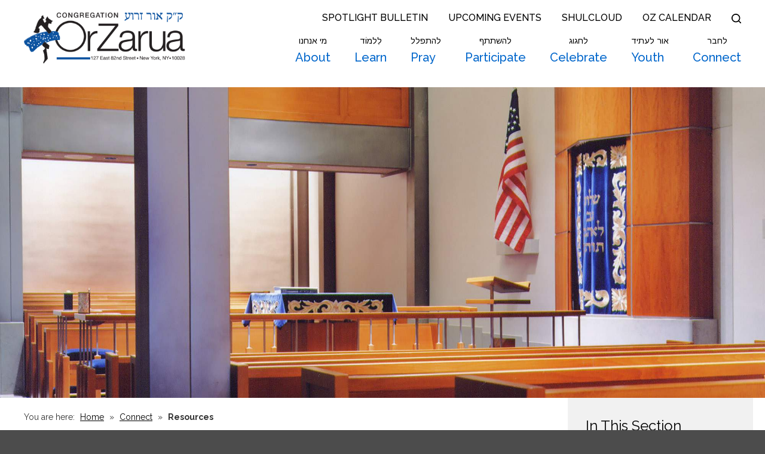

--- FILE ---
content_type: text/html; charset=UTF-8
request_url: https://www.orzarua.org/connect/resources/
body_size: 13931
content:
<!DOCTYPE html>
<!--[if IEMobile 7 ]> <html dir="ltr" lang="en" prefix="og: https://ogp.me/ns#"class="no-js iem7"> <![endif]-->
<!--[if lt IE 7 ]> <html dir="ltr" lang="en" prefix="og: https://ogp.me/ns#" class="no-js ie6"> <![endif]-->
<!--[if IE 7 ]>    <html dir="ltr" lang="en" prefix="og: https://ogp.me/ns#" class="no-js ie7"> <![endif]-->
<!--[if IE 8 ]>    <html dir="ltr" lang="en" prefix="og: https://ogp.me/ns#" class="no-js ie8"> <![endif]-->
<!--[if (gte IE 9)|(gt IEMobile 7)|!(IEMobile)|!(IE)]><!--><html dir="ltr" lang="en" prefix="og: https://ogp.me/ns#" class="no-js"><!--<![endif]--><head>

    <meta charset="utf-8">
    <title>Resources | Congregation Or Zarua - Upper East Side Conservative Synagogue</title>
    <meta name="viewport" content="width=device-width, initial-scale=1.0">
    <meta name="description" content="">
    <meta name="author" content="">

	<!-- Open graph tags -->
        <meta property="og:title" content="Resources" />
	<meta property="og:description" content="" />
    <meta property="og:url" content="https://www.orzarua.org/connect/resources/" />
    <meta property="og:image:url" content="" />
    <meta property="og:image:type" content="image/jpeg" />
	<meta property="og:image:width" content="1500" />
	<meta property="og:image:height" content="788" />
    
	<!-- CSS -->
    <link type="text/css" href="https://www.orzarua.org/wp-content/themes/orzarua/css/bootstrap.min.css" rel="stylesheet">
    <link type="text/css" href="https://www.orzarua.org/wp-content/themes/orzarua/style.css" rel="stylesheet" media="screen">
    <link type="text/css" href="https://www.orzarua.org/wp-content/themes/orzarua/navigation.css" rel="stylesheet" media="screen">

		
    <!-- HTML5 shim, for IE6-8 support of HTML5 elements -->
    <!--[if lt IE 9]><script src="http://html5shim.googlecode.com/svn/trunk/html5.js"></script><![endif]-->

    <!-- Favicon and touch icons -->
    <link rel="apple-touch-icon-precomposed" sizes="144x144" href="https://www.orzarua.org/wp-content/themes/orzarua/icons/apple-touch-icon-144-precomposed.png">
    <link rel="apple-touch-icon-precomposed" sizes="114x114" href="https://www.orzarua.org/wp-content/themes/orzarua/icons/apple-touch-icon-114-precomposed.png">
	<link rel="apple-touch-icon-precomposed" sizes="72x72" href="https://www.orzarua.org/wp-content/themes/orzarua/icons/apple-touch-icon-72-precomposed.png">
	<link rel="apple-touch-icon-precomposed" href="https://www.orzarua.org/wp-content/themes/orzarua/icons/apple-touch-icon-57-precomposed.png">
	<link rel="shortcut icon" href="https://www.orzarua.org/wp-content/themes/orzarua/icons/favicon.png">
    
    <!-- Google Fonts -->
	<link rel="preconnect" href="https://fonts.googleapis.com">
	<link rel="preconnect" href="https://fonts.gstatic.com" crossorigin>
	<link href="https://fonts.googleapis.com/css2?family=Arimo:ital,wght@0,400..700;1,400..700&family=Noto+Serif:ital,wght@0,100..900;1,100..900&family=Raleway:ital,wght@0,100..900;1,100..900&display=swap" rel="stylesheet">
    
    <!-- Global site tag (gtag.js) - Google Analytics -->
    <script async src="https://www.googletagmanager.com/gtag/js?id=G-XYB135S98R"></script>
    <script>
      window.dataLayer = window.dataLayer || [];
      function gtag(){dataLayer.push(arguments);}
      gtag('js', new Date());

      gtag('config', 'G-XYB135S98R');
    </script>
    
    <!-- Feeds -->
    <link rel="pingback" href="https://www.orzarua.org/xmlrpc.php" />
    <link rel="alternate" type="application/rss+xml" title="Congregation Or Zarua" href="https://www.orzarua.org/feed/" />
    <link rel="alternate" type="application/atom+xml" title="Congregation Or Zarua" href="https://www.orzarua.org/feed/atom/" />

	<!-- Wordpress head functions -->    
        
		<!-- All in One SEO 4.9.3 - aioseo.com -->
	<meta name="robots" content="max-image-preview:large" />
	<link rel="canonical" href="https://www.orzarua.org/connect/resources/" />
	<meta name="generator" content="All in One SEO (AIOSEO) 4.9.3" />
		<meta property="og:locale" content="en_US" />
		<meta property="og:site_name" content="Congregation Or Zarua | Learn, Pray, Participate, Connect" />
		<meta property="og:type" content="article" />
		<meta property="og:title" content="Resources | Congregation Or Zarua - Upper East Side Conservative Synagogue" />
		<meta property="og:url" content="https://www.orzarua.org/connect/resources/" />
		<meta property="article:published_time" content="2018-05-18T01:56:53+00:00" />
		<meta property="article:modified_time" content="2018-07-23T20:29:22+00:00" />
		<meta name="twitter:card" content="summary" />
		<meta name="twitter:title" content="Resources | Congregation Or Zarua - Upper East Side Conservative Synagogue" />
		<script type="application/ld+json" class="aioseo-schema">
			{"@context":"https:\/\/schema.org","@graph":[{"@type":"BreadcrumbList","@id":"https:\/\/www.orzarua.org\/connect\/resources\/#breadcrumblist","itemListElement":[{"@type":"ListItem","@id":"https:\/\/www.orzarua.org#listItem","position":1,"name":"Home","item":"https:\/\/www.orzarua.org","nextItem":{"@type":"ListItem","@id":"https:\/\/www.orzarua.org\/connect\/#listItem","name":"Connect"}},{"@type":"ListItem","@id":"https:\/\/www.orzarua.org\/connect\/#listItem","position":2,"name":"Connect","item":"https:\/\/www.orzarua.org\/connect\/","nextItem":{"@type":"ListItem","@id":"https:\/\/www.orzarua.org\/connect\/resources\/#listItem","name":"Resources"},"previousItem":{"@type":"ListItem","@id":"https:\/\/www.orzarua.org#listItem","name":"Home"}},{"@type":"ListItem","@id":"https:\/\/www.orzarua.org\/connect\/resources\/#listItem","position":3,"name":"Resources","previousItem":{"@type":"ListItem","@id":"https:\/\/www.orzarua.org\/connect\/#listItem","name":"Connect"}}]},{"@type":"Organization","@id":"https:\/\/www.orzarua.org\/#organization","name":"Congregation Or Zarua","description":"Learn, Pray, Participate, Connect","url":"https:\/\/www.orzarua.org\/"},{"@type":"WebPage","@id":"https:\/\/www.orzarua.org\/connect\/resources\/#webpage","url":"https:\/\/www.orzarua.org\/connect\/resources\/","name":"Resources | Congregation Or Zarua - Upper East Side Conservative Synagogue","inLanguage":"en","isPartOf":{"@id":"https:\/\/www.orzarua.org\/#website"},"breadcrumb":{"@id":"https:\/\/www.orzarua.org\/connect\/resources\/#breadcrumblist"},"datePublished":"2018-05-18T01:56:53-04:00","dateModified":"2018-07-23T20:29:22-04:00"},{"@type":"WebSite","@id":"https:\/\/www.orzarua.org\/#website","url":"https:\/\/www.orzarua.org\/","name":"Congregation Or Zarua","description":"Learn, Pray, Participate, Connect","inLanguage":"en","publisher":{"@id":"https:\/\/www.orzarua.org\/#organization"}}]}
		</script>
		<!-- All in One SEO -->

<link rel="alternate" title="oEmbed (JSON)" type="application/json+oembed" href="https://www.orzarua.org/wp-json/oembed/1.0/embed?url=https%3A%2F%2Fwww.orzarua.org%2Fconnect%2Fresources%2F" />
<link rel="alternate" title="oEmbed (XML)" type="text/xml+oembed" href="https://www.orzarua.org/wp-json/oembed/1.0/embed?url=https%3A%2F%2Fwww.orzarua.org%2Fconnect%2Fresources%2F&#038;format=xml" />
<style id='wp-img-auto-sizes-contain-inline-css' type='text/css'>
img:is([sizes=auto i],[sizes^="auto," i]){contain-intrinsic-size:3000px 1500px}
/*# sourceURL=wp-img-auto-sizes-contain-inline-css */
</style>
<style id='wp-emoji-styles-inline-css' type='text/css'>

	img.wp-smiley, img.emoji {
		display: inline !important;
		border: none !important;
		box-shadow: none !important;
		height: 1em !important;
		width: 1em !important;
		margin: 0 0.07em !important;
		vertical-align: -0.1em !important;
		background: none !important;
		padding: 0 !important;
	}
/*# sourceURL=wp-emoji-styles-inline-css */
</style>
<link rel='stylesheet' id='wp-block-library-css' href='https://www.orzarua.org/wp-includes/css/dist/block-library/style.min.css?ver=6.9' type='text/css' media='all' />
<link rel='stylesheet' id='swiper-css-css' href='https://www.orzarua.org/wp-content/plugins/instagram-widget-by-wpzoom/dist/styles/library/swiper.css?ver=7.4.1' type='text/css' media='all' />
<link rel='stylesheet' id='dashicons-css' href='https://www.orzarua.org/wp-includes/css/dashicons.min.css?ver=6.9' type='text/css' media='all' />
<link rel='stylesheet' id='magnific-popup-css' href='https://www.orzarua.org/wp-content/plugins/instagram-widget-by-wpzoom/dist/styles/library/magnific-popup.css?ver=2.3.2' type='text/css' media='all' />
<link rel='stylesheet' id='wpz-insta_block-frontend-style-css' href='https://www.orzarua.org/wp-content/plugins/instagram-widget-by-wpzoom/dist/styles/frontend/index.css?ver=css-4b331c57b581' type='text/css' media='all' />
<style id='classic-theme-styles-inline-css' type='text/css'>
/*! This file is auto-generated */
.wp-block-button__link{color:#fff;background-color:#32373c;border-radius:9999px;box-shadow:none;text-decoration:none;padding:calc(.667em + 2px) calc(1.333em + 2px);font-size:1.125em}.wp-block-file__button{background:#32373c;color:#fff;text-decoration:none}
/*# sourceURL=/wp-includes/css/classic-themes.min.css */
</style>
<link rel='stylesheet' id='aioseo/css/src/vue/standalone/blocks/table-of-contents/global.scss-css' href='https://www.orzarua.org/wp-content/plugins/all-in-one-seo-pack/dist/Lite/assets/css/table-of-contents/global.e90f6d47.css?ver=4.9.3' type='text/css' media='all' />
<style id='global-styles-inline-css' type='text/css'>
:root{--wp--preset--aspect-ratio--square: 1;--wp--preset--aspect-ratio--4-3: 4/3;--wp--preset--aspect-ratio--3-4: 3/4;--wp--preset--aspect-ratio--3-2: 3/2;--wp--preset--aspect-ratio--2-3: 2/3;--wp--preset--aspect-ratio--16-9: 16/9;--wp--preset--aspect-ratio--9-16: 9/16;--wp--preset--color--black: #000000;--wp--preset--color--cyan-bluish-gray: #abb8c3;--wp--preset--color--white: #ffffff;--wp--preset--color--pale-pink: #f78da7;--wp--preset--color--vivid-red: #cf2e2e;--wp--preset--color--luminous-vivid-orange: #ff6900;--wp--preset--color--luminous-vivid-amber: #fcb900;--wp--preset--color--light-green-cyan: #7bdcb5;--wp--preset--color--vivid-green-cyan: #00d084;--wp--preset--color--pale-cyan-blue: #8ed1fc;--wp--preset--color--vivid-cyan-blue: #0693e3;--wp--preset--color--vivid-purple: #9b51e0;--wp--preset--gradient--vivid-cyan-blue-to-vivid-purple: linear-gradient(135deg,rgb(6,147,227) 0%,rgb(155,81,224) 100%);--wp--preset--gradient--light-green-cyan-to-vivid-green-cyan: linear-gradient(135deg,rgb(122,220,180) 0%,rgb(0,208,130) 100%);--wp--preset--gradient--luminous-vivid-amber-to-luminous-vivid-orange: linear-gradient(135deg,rgb(252,185,0) 0%,rgb(255,105,0) 100%);--wp--preset--gradient--luminous-vivid-orange-to-vivid-red: linear-gradient(135deg,rgb(255,105,0) 0%,rgb(207,46,46) 100%);--wp--preset--gradient--very-light-gray-to-cyan-bluish-gray: linear-gradient(135deg,rgb(238,238,238) 0%,rgb(169,184,195) 100%);--wp--preset--gradient--cool-to-warm-spectrum: linear-gradient(135deg,rgb(74,234,220) 0%,rgb(151,120,209) 20%,rgb(207,42,186) 40%,rgb(238,44,130) 60%,rgb(251,105,98) 80%,rgb(254,248,76) 100%);--wp--preset--gradient--blush-light-purple: linear-gradient(135deg,rgb(255,206,236) 0%,rgb(152,150,240) 100%);--wp--preset--gradient--blush-bordeaux: linear-gradient(135deg,rgb(254,205,165) 0%,rgb(254,45,45) 50%,rgb(107,0,62) 100%);--wp--preset--gradient--luminous-dusk: linear-gradient(135deg,rgb(255,203,112) 0%,rgb(199,81,192) 50%,rgb(65,88,208) 100%);--wp--preset--gradient--pale-ocean: linear-gradient(135deg,rgb(255,245,203) 0%,rgb(182,227,212) 50%,rgb(51,167,181) 100%);--wp--preset--gradient--electric-grass: linear-gradient(135deg,rgb(202,248,128) 0%,rgb(113,206,126) 100%);--wp--preset--gradient--midnight: linear-gradient(135deg,rgb(2,3,129) 0%,rgb(40,116,252) 100%);--wp--preset--font-size--small: 13px;--wp--preset--font-size--medium: 20px;--wp--preset--font-size--large: 36px;--wp--preset--font-size--x-large: 42px;--wp--preset--spacing--20: 0.44rem;--wp--preset--spacing--30: 0.67rem;--wp--preset--spacing--40: 1rem;--wp--preset--spacing--50: 1.5rem;--wp--preset--spacing--60: 2.25rem;--wp--preset--spacing--70: 3.38rem;--wp--preset--spacing--80: 5.06rem;--wp--preset--shadow--natural: 6px 6px 9px rgba(0, 0, 0, 0.2);--wp--preset--shadow--deep: 12px 12px 50px rgba(0, 0, 0, 0.4);--wp--preset--shadow--sharp: 6px 6px 0px rgba(0, 0, 0, 0.2);--wp--preset--shadow--outlined: 6px 6px 0px -3px rgb(255, 255, 255), 6px 6px rgb(0, 0, 0);--wp--preset--shadow--crisp: 6px 6px 0px rgb(0, 0, 0);}:where(.is-layout-flex){gap: 0.5em;}:where(.is-layout-grid){gap: 0.5em;}body .is-layout-flex{display: flex;}.is-layout-flex{flex-wrap: wrap;align-items: center;}.is-layout-flex > :is(*, div){margin: 0;}body .is-layout-grid{display: grid;}.is-layout-grid > :is(*, div){margin: 0;}:where(.wp-block-columns.is-layout-flex){gap: 2em;}:where(.wp-block-columns.is-layout-grid){gap: 2em;}:where(.wp-block-post-template.is-layout-flex){gap: 1.25em;}:where(.wp-block-post-template.is-layout-grid){gap: 1.25em;}.has-black-color{color: var(--wp--preset--color--black) !important;}.has-cyan-bluish-gray-color{color: var(--wp--preset--color--cyan-bluish-gray) !important;}.has-white-color{color: var(--wp--preset--color--white) !important;}.has-pale-pink-color{color: var(--wp--preset--color--pale-pink) !important;}.has-vivid-red-color{color: var(--wp--preset--color--vivid-red) !important;}.has-luminous-vivid-orange-color{color: var(--wp--preset--color--luminous-vivid-orange) !important;}.has-luminous-vivid-amber-color{color: var(--wp--preset--color--luminous-vivid-amber) !important;}.has-light-green-cyan-color{color: var(--wp--preset--color--light-green-cyan) !important;}.has-vivid-green-cyan-color{color: var(--wp--preset--color--vivid-green-cyan) !important;}.has-pale-cyan-blue-color{color: var(--wp--preset--color--pale-cyan-blue) !important;}.has-vivid-cyan-blue-color{color: var(--wp--preset--color--vivid-cyan-blue) !important;}.has-vivid-purple-color{color: var(--wp--preset--color--vivid-purple) !important;}.has-black-background-color{background-color: var(--wp--preset--color--black) !important;}.has-cyan-bluish-gray-background-color{background-color: var(--wp--preset--color--cyan-bluish-gray) !important;}.has-white-background-color{background-color: var(--wp--preset--color--white) !important;}.has-pale-pink-background-color{background-color: var(--wp--preset--color--pale-pink) !important;}.has-vivid-red-background-color{background-color: var(--wp--preset--color--vivid-red) !important;}.has-luminous-vivid-orange-background-color{background-color: var(--wp--preset--color--luminous-vivid-orange) !important;}.has-luminous-vivid-amber-background-color{background-color: var(--wp--preset--color--luminous-vivid-amber) !important;}.has-light-green-cyan-background-color{background-color: var(--wp--preset--color--light-green-cyan) !important;}.has-vivid-green-cyan-background-color{background-color: var(--wp--preset--color--vivid-green-cyan) !important;}.has-pale-cyan-blue-background-color{background-color: var(--wp--preset--color--pale-cyan-blue) !important;}.has-vivid-cyan-blue-background-color{background-color: var(--wp--preset--color--vivid-cyan-blue) !important;}.has-vivid-purple-background-color{background-color: var(--wp--preset--color--vivid-purple) !important;}.has-black-border-color{border-color: var(--wp--preset--color--black) !important;}.has-cyan-bluish-gray-border-color{border-color: var(--wp--preset--color--cyan-bluish-gray) !important;}.has-white-border-color{border-color: var(--wp--preset--color--white) !important;}.has-pale-pink-border-color{border-color: var(--wp--preset--color--pale-pink) !important;}.has-vivid-red-border-color{border-color: var(--wp--preset--color--vivid-red) !important;}.has-luminous-vivid-orange-border-color{border-color: var(--wp--preset--color--luminous-vivid-orange) !important;}.has-luminous-vivid-amber-border-color{border-color: var(--wp--preset--color--luminous-vivid-amber) !important;}.has-light-green-cyan-border-color{border-color: var(--wp--preset--color--light-green-cyan) !important;}.has-vivid-green-cyan-border-color{border-color: var(--wp--preset--color--vivid-green-cyan) !important;}.has-pale-cyan-blue-border-color{border-color: var(--wp--preset--color--pale-cyan-blue) !important;}.has-vivid-cyan-blue-border-color{border-color: var(--wp--preset--color--vivid-cyan-blue) !important;}.has-vivid-purple-border-color{border-color: var(--wp--preset--color--vivid-purple) !important;}.has-vivid-cyan-blue-to-vivid-purple-gradient-background{background: var(--wp--preset--gradient--vivid-cyan-blue-to-vivid-purple) !important;}.has-light-green-cyan-to-vivid-green-cyan-gradient-background{background: var(--wp--preset--gradient--light-green-cyan-to-vivid-green-cyan) !important;}.has-luminous-vivid-amber-to-luminous-vivid-orange-gradient-background{background: var(--wp--preset--gradient--luminous-vivid-amber-to-luminous-vivid-orange) !important;}.has-luminous-vivid-orange-to-vivid-red-gradient-background{background: var(--wp--preset--gradient--luminous-vivid-orange-to-vivid-red) !important;}.has-very-light-gray-to-cyan-bluish-gray-gradient-background{background: var(--wp--preset--gradient--very-light-gray-to-cyan-bluish-gray) !important;}.has-cool-to-warm-spectrum-gradient-background{background: var(--wp--preset--gradient--cool-to-warm-spectrum) !important;}.has-blush-light-purple-gradient-background{background: var(--wp--preset--gradient--blush-light-purple) !important;}.has-blush-bordeaux-gradient-background{background: var(--wp--preset--gradient--blush-bordeaux) !important;}.has-luminous-dusk-gradient-background{background: var(--wp--preset--gradient--luminous-dusk) !important;}.has-pale-ocean-gradient-background{background: var(--wp--preset--gradient--pale-ocean) !important;}.has-electric-grass-gradient-background{background: var(--wp--preset--gradient--electric-grass) !important;}.has-midnight-gradient-background{background: var(--wp--preset--gradient--midnight) !important;}.has-small-font-size{font-size: var(--wp--preset--font-size--small) !important;}.has-medium-font-size{font-size: var(--wp--preset--font-size--medium) !important;}.has-large-font-size{font-size: var(--wp--preset--font-size--large) !important;}.has-x-large-font-size{font-size: var(--wp--preset--font-size--x-large) !important;}
:where(.wp-block-post-template.is-layout-flex){gap: 1.25em;}:where(.wp-block-post-template.is-layout-grid){gap: 1.25em;}
:where(.wp-block-term-template.is-layout-flex){gap: 1.25em;}:where(.wp-block-term-template.is-layout-grid){gap: 1.25em;}
:where(.wp-block-columns.is-layout-flex){gap: 2em;}:where(.wp-block-columns.is-layout-grid){gap: 2em;}
:root :where(.wp-block-pullquote){font-size: 1.5em;line-height: 1.6;}
/*# sourceURL=global-styles-inline-css */
</style>
<link rel='stylesheet' id='events-manager-css' href='https://www.orzarua.org/wp-content/plugins/events-manager/includes/css/events-manager.min.css?ver=7.2.3.1' type='text/css' media='all' />
<style id='events-manager-inline-css' type='text/css'>
body .em { --font-family : inherit; --font-weight : inherit; --font-size : 1em; --line-height : inherit; }
/*# sourceURL=events-manager-inline-css */
</style>
<script type="text/javascript" src="https://www.orzarua.org/wp-includes/js/jquery/jquery.min.js?ver=3.7.1" id="jquery-core-js"></script>
<script type="text/javascript" src="https://www.orzarua.org/wp-includes/js/jquery/jquery-migrate.min.js?ver=3.4.1" id="jquery-migrate-js"></script>
<script type="text/javascript" src="https://www.orzarua.org/wp-includes/js/underscore.min.js?ver=1.13.7" id="underscore-js"></script>
<script type="text/javascript" id="wp-util-js-extra">
/* <![CDATA[ */
var _wpUtilSettings = {"ajax":{"url":"/wp-admin/admin-ajax.php"}};
//# sourceURL=wp-util-js-extra
/* ]]> */
</script>
<script type="text/javascript" src="https://www.orzarua.org/wp-includes/js/wp-util.min.js?ver=6.9" id="wp-util-js"></script>
<script type="text/javascript" src="https://www.orzarua.org/wp-content/plugins/instagram-widget-by-wpzoom/dist/scripts/library/magnific-popup.js?ver=1768512569" id="magnific-popup-js"></script>
<script type="text/javascript" src="https://www.orzarua.org/wp-content/plugins/instagram-widget-by-wpzoom/dist/scripts/library/swiper.js?ver=7.4.1" id="swiper-js-js"></script>
<script type="text/javascript" src="https://www.orzarua.org/wp-content/plugins/instagram-widget-by-wpzoom/dist/scripts/frontend/block.js?ver=6c9dcb21b2da662ca82d" id="wpz-insta_block-frontend-script-js"></script>
<script type="text/javascript" src="https://www.orzarua.org/wp-includes/js/jquery/ui/core.min.js?ver=1.13.3" id="jquery-ui-core-js"></script>
<script type="text/javascript" src="https://www.orzarua.org/wp-includes/js/jquery/ui/mouse.min.js?ver=1.13.3" id="jquery-ui-mouse-js"></script>
<script type="text/javascript" src="https://www.orzarua.org/wp-includes/js/jquery/ui/sortable.min.js?ver=1.13.3" id="jquery-ui-sortable-js"></script>
<script type="text/javascript" src="https://www.orzarua.org/wp-includes/js/jquery/ui/datepicker.min.js?ver=1.13.3" id="jquery-ui-datepicker-js"></script>
<script type="text/javascript" id="jquery-ui-datepicker-js-after">
/* <![CDATA[ */
jQuery(function(jQuery){jQuery.datepicker.setDefaults({"closeText":"Close","currentText":"Today","monthNames":["January","February","March","April","May","June","July","August","September","October","November","December"],"monthNamesShort":["Jan","Feb","Mar","Apr","May","Jun","Jul","Aug","Sep","Oct","Nov","Dec"],"nextText":"Next","prevText":"Previous","dayNames":["Sunday","Monday","Tuesday","Wednesday","Thursday","Friday","Saturday"],"dayNamesShort":["Sun","Mon","Tue","Wed","Thu","Fri","Sat"],"dayNamesMin":["S","M","T","W","T","F","S"],"dateFormat":"MM d, yy","firstDay":0,"isRTL":false});});
//# sourceURL=jquery-ui-datepicker-js-after
/* ]]> */
</script>
<script type="text/javascript" src="https://www.orzarua.org/wp-includes/js/jquery/ui/resizable.min.js?ver=1.13.3" id="jquery-ui-resizable-js"></script>
<script type="text/javascript" src="https://www.orzarua.org/wp-includes/js/jquery/ui/draggable.min.js?ver=1.13.3" id="jquery-ui-draggable-js"></script>
<script type="text/javascript" src="https://www.orzarua.org/wp-includes/js/jquery/ui/controlgroup.min.js?ver=1.13.3" id="jquery-ui-controlgroup-js"></script>
<script type="text/javascript" src="https://www.orzarua.org/wp-includes/js/jquery/ui/checkboxradio.min.js?ver=1.13.3" id="jquery-ui-checkboxradio-js"></script>
<script type="text/javascript" src="https://www.orzarua.org/wp-includes/js/jquery/ui/button.min.js?ver=1.13.3" id="jquery-ui-button-js"></script>
<script type="text/javascript" src="https://www.orzarua.org/wp-includes/js/jquery/ui/dialog.min.js?ver=1.13.3" id="jquery-ui-dialog-js"></script>
<script type="text/javascript" id="events-manager-js-extra">
/* <![CDATA[ */
var EM = {"ajaxurl":"https://www.orzarua.org/wp-admin/admin-ajax.php","locationajaxurl":"https://www.orzarua.org/wp-admin/admin-ajax.php?action=locations_search","firstDay":"0","locale":"en","dateFormat":"yy-mm-dd","ui_css":"https://www.orzarua.org/wp-content/plugins/events-manager/includes/css/jquery-ui/build.min.css","show24hours":"0","is_ssl":"1","autocomplete_limit":"10","calendar":{"breakpoints":{"small":560,"medium":908,"large":false},"month_format":"F Y"},"phone":"","datepicker":{"format":"m/d/Y"},"search":{"breakpoints":{"small":650,"medium":850,"full":false}},"url":"https://www.orzarua.org/wp-content/plugins/events-manager","assets":{"input.em-uploader":{"js":{"em-uploader":{"url":"https://www.orzarua.org/wp-content/plugins/events-manager/includes/js/em-uploader.js?v=7.2.3.1","event":"em_uploader_ready"}}},".em-event-editor":{"js":{"event-editor":{"url":"https://www.orzarua.org/wp-content/plugins/events-manager/includes/js/events-manager-event-editor.js?v=7.2.3.1","event":"em_event_editor_ready"}},"css":{"event-editor":"https://www.orzarua.org/wp-content/plugins/events-manager/includes/css/events-manager-event-editor.min.css?v=7.2.3.1"}},".em-recurrence-sets, .em-timezone":{"js":{"luxon":{"url":"luxon/luxon.js?v=7.2.3.1","event":"em_luxon_ready"}}},".em-booking-form, #em-booking-form, .em-booking-recurring, .em-event-booking-form":{"js":{"em-bookings":{"url":"https://www.orzarua.org/wp-content/plugins/events-manager/includes/js/bookingsform.js?v=7.2.3.1","event":"em_booking_form_js_loaded"}}},"#em-opt-archetypes":{"js":{"archetypes":"https://www.orzarua.org/wp-content/plugins/events-manager/includes/js/admin-archetype-editor.js?v=7.2.3.1","archetypes_ms":"https://www.orzarua.org/wp-content/plugins/events-manager/includes/js/admin-archetypes.js?v=7.2.3.1","qs":"qs/qs.js?v=7.2.3.1"}}},"cached":"","google_maps_api":"AIzaSyB42A2cKp6tL3PrN7EQ8LQGEHXAoYRA8FE","bookingInProgress":"Please wait while the booking is being submitted.","tickets_save":"Save Ticket","bookingajaxurl":"https://www.orzarua.org/wp-admin/admin-ajax.php","bookings_export_save":"Export Bookings","bookings_settings_save":"Save Settings","booking_delete":"Are you sure you want to delete?","booking_offset":"30","bookings":{"submit_button":{"text":{"default":"Submit","free":"Submit","payment":"Submit","processing":"Processing ..."}},"update_listener":""},"bb_full":"Sold Out","bb_book":"Book Now","bb_booking":"Booking...","bb_booked":"Booking Submitted","bb_error":"Booking Error. Try again?","bb_cancel":"Cancel","bb_canceling":"Canceling...","bb_cancelled":"Cancelled","bb_cancel_error":"Cancellation Error. Try again?","txt_search":"Search","txt_searching":"Searching...","txt_loading":"Loading...","event_detach_warning":"Are you sure you want to detach this event? By doing so, this event will be independent of the recurring set of events.","delete_recurrence_warning":"Are you sure you want to delete all recurrences of this event? All events will be moved to trash.","disable_bookings_warning":"Are you sure you want to disable bookings? If you do this and save, you will lose all previous bookings. If you wish to prevent further bookings, reduce the number of spaces available to the amount of bookings you currently have","booking_warning_cancel":"Are you sure you want to cancel your booking?"};
//# sourceURL=events-manager-js-extra
/* ]]> */
</script>
<script type="text/javascript" src="https://www.orzarua.org/wp-content/plugins/events-manager/includes/js/events-manager.js?ver=7.2.3.1" id="events-manager-js"></script>
<link rel="https://api.w.org/" href="https://www.orzarua.org/wp-json/" /><link rel="alternate" title="JSON" type="application/json" href="https://www.orzarua.org/wp-json/wp/v2/pages/98" /><link rel="EditURI" type="application/rsd+xml" title="RSD" href="https://www.orzarua.org/xmlrpc.php?rsd" />
<meta name="generator" content="WordPress 6.9" />
<link rel='shortlink' href='https://www.orzarua.org/?p=98' />
<style>
		</style>
		<meta name="cdp-version" content="1.5.0" /><meta name="generator" content="Elementor 3.34.2; features: additional_custom_breakpoints; settings: css_print_method-external, google_font-enabled, font_display-auto">
			<style>
				.e-con.e-parent:nth-of-type(n+4):not(.e-lazyloaded):not(.e-no-lazyload),
				.e-con.e-parent:nth-of-type(n+4):not(.e-lazyloaded):not(.e-no-lazyload) * {
					background-image: none !important;
				}
				@media screen and (max-height: 1024px) {
					.e-con.e-parent:nth-of-type(n+3):not(.e-lazyloaded):not(.e-no-lazyload),
					.e-con.e-parent:nth-of-type(n+3):not(.e-lazyloaded):not(.e-no-lazyload) * {
						background-image: none !important;
					}
				}
				@media screen and (max-height: 640px) {
					.e-con.e-parent:nth-of-type(n+2):not(.e-lazyloaded):not(.e-no-lazyload),
					.e-con.e-parent:nth-of-type(n+2):not(.e-lazyloaded):not(.e-no-lazyload) * {
						background-image: none !important;
					}
				}
			</style>
			<meta name="generator" content="Powered by Slider Revolution 6.6.14 - responsive, Mobile-Friendly Slider Plugin for WordPress with comfortable drag and drop interface." />
<script>function setREVStartSize(e){
			//window.requestAnimationFrame(function() {
				window.RSIW = window.RSIW===undefined ? window.innerWidth : window.RSIW;
				window.RSIH = window.RSIH===undefined ? window.innerHeight : window.RSIH;
				try {
					var pw = document.getElementById(e.c).parentNode.offsetWidth,
						newh;
					pw = pw===0 || isNaN(pw) || (e.l=="fullwidth" || e.layout=="fullwidth") ? window.RSIW : pw;
					e.tabw = e.tabw===undefined ? 0 : parseInt(e.tabw);
					e.thumbw = e.thumbw===undefined ? 0 : parseInt(e.thumbw);
					e.tabh = e.tabh===undefined ? 0 : parseInt(e.tabh);
					e.thumbh = e.thumbh===undefined ? 0 : parseInt(e.thumbh);
					e.tabhide = e.tabhide===undefined ? 0 : parseInt(e.tabhide);
					e.thumbhide = e.thumbhide===undefined ? 0 : parseInt(e.thumbhide);
					e.mh = e.mh===undefined || e.mh=="" || e.mh==="auto" ? 0 : parseInt(e.mh,0);
					if(e.layout==="fullscreen" || e.l==="fullscreen")
						newh = Math.max(e.mh,window.RSIH);
					else{
						e.gw = Array.isArray(e.gw) ? e.gw : [e.gw];
						for (var i in e.rl) if (e.gw[i]===undefined || e.gw[i]===0) e.gw[i] = e.gw[i-1];
						e.gh = e.el===undefined || e.el==="" || (Array.isArray(e.el) && e.el.length==0)? e.gh : e.el;
						e.gh = Array.isArray(e.gh) ? e.gh : [e.gh];
						for (var i in e.rl) if (e.gh[i]===undefined || e.gh[i]===0) e.gh[i] = e.gh[i-1];
											
						var nl = new Array(e.rl.length),
							ix = 0,
							sl;
						e.tabw = e.tabhide>=pw ? 0 : e.tabw;
						e.thumbw = e.thumbhide>=pw ? 0 : e.thumbw;
						e.tabh = e.tabhide>=pw ? 0 : e.tabh;
						e.thumbh = e.thumbhide>=pw ? 0 : e.thumbh;
						for (var i in e.rl) nl[i] = e.rl[i]<window.RSIW ? 0 : e.rl[i];
						sl = nl[0];
						for (var i in nl) if (sl>nl[i] && nl[i]>0) { sl = nl[i]; ix=i;}
						var m = pw>(e.gw[ix]+e.tabw+e.thumbw) ? 1 : (pw-(e.tabw+e.thumbw)) / (e.gw[ix]);
						newh =  (e.gh[ix] * m) + (e.tabh + e.thumbh);
					}
					var el = document.getElementById(e.c);
					if (el!==null && el) el.style.height = newh+"px";
					el = document.getElementById(e.c+"_wrapper");
					if (el!==null && el) {
						el.style.height = newh+"px";
						el.style.display = "block";
					}
				} catch(e){
					console.log("Failure at Presize of Slider:" + e)
				}
			//});
		  };</script>

</head>

<body>

	<!-- Search form -->
	<div class="modal fade center" id="myModal" tabindex="-1" role="dialog" aria-labelledby="myModalLabel">
		<div class="modal-dialog" role="document">
			<div class="modal-content">
				<div class="modal-body">
					<form role="search" method="get" class="search-form" action="https://www.orzarua.org/">
						<input type="search" value="Search this website" onBlur="if(this.value=='') this.value='Search this website';" onFocus="if(this.value=='Search this website') this.value='';" name="s" />
						<button type="submit" class="search-submit">Go</button>
					</form>
					<button type="button" class="btn btn-default" data-dismiss="modal">Close</button>
				</div>
			</div>
		</div>
	</div>
	
	<!-- Header -->
    <header class="wrap header main-nav">
    	<div class="container">
        	<div class="row">
				<div class="col-lg-3 col-md-3 hidden-sm hidden-xs">
					<a href="https://www.orzarua.org" title="Return to the homepage"><img class="img-responsive" alt="Congregation Or Zarua" src="https://www.orzarua.org/wp-content/themes/orzarua/images/logo.png" /></a>
				</div>
				<div class="col-lg-9 col-md-9 col-sm-12 col-xs-12">
					<div class="row no-padding-both header-top right">
						<div class="col-lg-12 col-md-12 hidden-sm hidden-xs">
							<ul>
							<li id="menu-item-9632" class="menu-item menu-item-type-custom menu-item-object-custom menu-item-9632"><a href="https://files.constantcontact.com/74886fe2301/5abaa18d-6dbe-40d5-b56d-e1fff2277a07.pdf">Spotlight Bulletin</a></li>
<li id="menu-item-8401" class="menu-item menu-item-type-post_type menu-item-object-page menu-item-8401"><a href="https://www.orzarua.org/connect/upcoming-events/">Upcoming Events</a></li>
<li id="menu-item-216" class="ppr-new-window menu-item menu-item-type-post_type menu-item-object-page menu-item-216"><a target="_blank" href="https://www.orzarua.org/shulcloud-login/">Shulcloud</a></li>
<li id="menu-item-217" class="menu-item menu-item-type-post_type menu-item-object-page menu-item-217"><a href="https://www.orzarua.org/connect/oz-calendar/">OZ Calendar</a></li>
							<li><a href="#" data-toggle="modal" data-target="#myModal"><img src="https://www.orzarua.org/wp-content/themes/orzarua/images/search-btn.png" alt="" /></a></li>
							</ul>
						</div>
					</div>
					<div class="row no-padding-both">
						<div class="col-lg-12 col-md-12 col-sm-12 col-xs-12 navbar navbar-default">
							<div class="navbar-header">
								<button type="button" class="navbar-toggle collapsed" data-toggle="collapse" data-target="#navbar-collapse-1" aria-expanded="false">
									<span class="sr-only">Toggle navigation</span>
									<span class="icon-bar"></span>
									<span class="icon-bar"></span>
									<span class="icon-bar"></span>
								</button>
								<a class="navbar-brand" href="https://www.orzarua.org"><img class="img-responsive" alt="Congregation Or Zarua" src="https://www.orzarua.org/wp-content/themes/orzarua/images/logo.png" /></a>
							</div>

							<div id="navbar-collapse-1" class="collapse navbar-collapse">
								<ul id="main-menu" class="nav navbar-nav">
									<li id="menu-item-106" class="menu-item menu-item-type-post_type menu-item-object-page menu-item-has-children menu-item-106 dropdown"><a title="About" href="https://www.orzarua.org/about/" data-toggle="dropdown" class="dropdown-toggle"><span class="menu-item-description">מי אנחנו</span> About <span class="hidden-lg hidden-md visible-sm visible-xs caret"></span></a>
<ul role="menu" class=" dropdown-menu">
	<li id="menu-item-107" class="menu-item menu-item-type-post_type menu-item-object-page menu-item-107"><a title="Who We Are" href="https://www.orzarua.org/about/who-we-are/">Who We Are</a></li>
	<li id="menu-item-235" class="menu-item menu-item-type-post_type menu-item-object-page menu-item-235"><a title="History" href="https://www.orzarua.org/about/history/">History</a></li>
	<li id="menu-item-108" class="menu-item menu-item-type-post_type menu-item-object-page menu-item-108"><a title="Meet Rabbi Bolton" href="https://www.orzarua.org/about/meet-rabbi-bolton/">Meet Rabbi Bolton</a></li>
	<li id="menu-item-109" class="menu-item menu-item-type-post_type menu-item-object-page menu-item-109"><a title="Meet Rabbi Wechsler, Rabbi Emeritus" href="https://www.orzarua.org/about/meet-rabbi-wechsler-rabbi-emeritus/">Meet Rabbi Wechsler, Rabbi Emeritus</a></li>
	<li id="menu-item-110" class="menu-item menu-item-type-post_type menu-item-object-page menu-item-110"><a title="Meet Our Staff" href="https://www.orzarua.org/about/meet-our-staff/">Meet Our Staff</a></li>
	<li id="menu-item-111" class="menu-item menu-item-type-post_type menu-item-object-page menu-item-111"><a title="Board of Trustees" href="https://www.orzarua.org/about/board-of-trustees/">Board of Trustees</a></li>
	<li id="menu-item-112" class="menu-item menu-item-type-post_type menu-item-object-page menu-item-112"><a title="Newsletter &#038; Spotlight Archive" href="https://www.orzarua.org/about/newsletter-archive/">Newsletter &#038; Spotlight Archive</a></li>
	<li id="menu-item-113" class="menu-item menu-item-type-post_type menu-item-object-page menu-item-113"><a title="Space Rentals" href="https://www.orzarua.org/about/space-rentals/">Space Rentals</a></li>
	<li id="menu-item-10823" class="menu-item menu-item-type-post_type menu-item-object-page menu-item-10823"><a title="Career Opportunity" href="https://www.orzarua.org/about/10799-2-2/">Career Opportunity</a></li>
</ul>
</li>
<li id="menu-item-114" class="menu-item menu-item-type-post_type menu-item-object-page menu-item-has-children menu-item-114 dropdown"><a title="Learn" href="https://www.orzarua.org/learn/" data-toggle="dropdown" class="dropdown-toggle"><span class="menu-item-description">לִלמוֹד</span> Learn <span class="hidden-lg hidden-md visible-sm visible-xs caret"></span></a>
<ul role="menu" class=" dropdown-menu">
	<li id="menu-item-1190" class="menu-item menu-item-type-post_type menu-item-object-page menu-item-1190"><a title="Shabbat Learning" href="https://www.orzarua.org/learn/shabbat-learning/">Shabbat Learning</a></li>
	<li id="menu-item-115" class="menu-item menu-item-type-post_type menu-item-object-page menu-item-115"><a title="Ongoing Classes" href="https://www.orzarua.org/learn/ongoing-classes/">Ongoing Classes</a></li>
	<li id="menu-item-117" class="menu-item menu-item-type-post_type menu-item-object-page menu-item-117"><a title="Congregant-led Classes" href="https://www.orzarua.org/learn/series/">Congregant-led Classes</a></li>
	<li id="menu-item-5569" class="menu-item menu-item-type-post_type menu-item-object-page menu-item-5569"><a title="Oral Law Seminar Archives" href="https://www.orzarua.org/learn/oral-law-seminar/">Oral Law Seminar Archives</a></li>
	<li id="menu-item-116" class="menu-item menu-item-type-post_type menu-item-object-page menu-item-116"><a title="Talks &#038; Lectures" href="https://www.orzarua.org/learn/talks-and-lectures/">Talks &#038; Lectures</a></li>
	<li id="menu-item-119" class="menu-item menu-item-type-post_type menu-item-object-page menu-item-119"><a title="Hebrew School" href="https://www.orzarua.org/learn/hebrew-school/">Hebrew School</a></li>
</ul>
</li>
<li id="menu-item-121" class="menu-item menu-item-type-post_type menu-item-object-page menu-item-has-children menu-item-121 dropdown"><a title="Pray" href="https://www.orzarua.org/pray/" data-toggle="dropdown" class="dropdown-toggle"><span class="menu-item-description">להתפלל</span> Pray <span class="hidden-lg hidden-md visible-sm visible-xs caret"></span></a>
<ul role="menu" class=" dropdown-menu">
	<li id="menu-item-122" class="menu-item menu-item-type-post_type menu-item-object-page menu-item-122"><a title="Daily Minyan" href="https://www.orzarua.org/pray/daily-minyan/">Daily Minyan</a></li>
	<li id="menu-item-123" class="menu-item menu-item-type-post_type menu-item-object-page menu-item-123"><a title="Shabbat" href="https://www.orzarua.org/pray/shabbat/">Shabbat</a></li>
	<li id="menu-item-124" class="menu-item menu-item-type-post_type menu-item-object-page menu-item-124"><a title="Reading &#038; Leading" href="https://www.orzarua.org/pray/reading-and-leading/">Reading &#038; Leading</a></li>
	<li id="menu-item-125" class="menu-item menu-item-type-post_type menu-item-object-page menu-item-125"><a title="Yom Tov Services &#038; Yizkor" href="https://www.orzarua.org/pray/yom-tov-services-and-yizkor/">Yom Tov Services &#038; Yizkor</a></li>
	<li id="menu-item-126" class="menu-item menu-item-type-post_type menu-item-object-page menu-item-126"><a title="Sponsor Oneg, Kiddush or Minyan Breakfast" href="https://www.orzarua.org/pray/sponsor-kiddush-or-minyan-breakfast/">Sponsor Oneg, Kiddush or Minyan Breakfast</a></li>
	<li id="menu-item-127" class="menu-item menu-item-type-post_type menu-item-object-page menu-item-127"><a title="Youth Shabbat Programs" href="https://www.orzarua.org/pray/youth-shabbat-programs/">Youth Shabbat Programs</a></li>
	<li id="menu-item-255" class="menu-item menu-item-type-post_type menu-item-object-page menu-item-255"><a title="Music" href="https://www.orzarua.org/pray/music/">Music</a></li>
</ul>
</li>
<li id="menu-item-128" class="menu-item menu-item-type-post_type menu-item-object-page menu-item-has-children menu-item-128 dropdown"><a title="Participate" href="https://www.orzarua.org/participate/" data-toggle="dropdown" class="dropdown-toggle"><span class="menu-item-description">להשתתף</span> Participate <span class="hidden-lg hidden-md visible-sm visible-xs caret"></span></a>
<ul role="menu" class=" dropdown-menu">
	<li id="menu-item-129" class="menu-item menu-item-type-post_type menu-item-object-page menu-item-129"><a title="Art Gallery" href="https://www.orzarua.org/participate/art-gallery/">Art Gallery</a></li>
	<li id="menu-item-130" class="menu-item menu-item-type-post_type menu-item-object-page menu-item-130"><a title="Bir’nana" href="https://www.orzarua.org/participate/birnana/">Bir’nana</a></li>
	<li id="menu-item-131" class="menu-item menu-item-type-post_type menu-item-object-page menu-item-131"><a title="Book Club" href="https://www.orzarua.org/participate/book-club/">Book Club</a></li>
	<li id="menu-item-132" class="menu-item menu-item-type-post_type menu-item-object-page menu-item-132"><a title="Hesed" href="https://www.orzarua.org/participate/hesed/">Hesed</a></li>
	<li id="menu-item-141" class="menu-item menu-item-type-post_type menu-item-object-page menu-item-141"><a title="Kesher Israel" href="https://www.orzarua.org/celebrate/israel/">Kesher Israel</a></li>
	<li id="menu-item-133" class="menu-item menu-item-type-post_type menu-item-object-page menu-item-133"><a title="Hevra Kadisha &#038; Mourning" href="https://www.orzarua.org/participate/hevra-kadisha-and-mourning/">Hevra Kadisha &#038; Mourning</a></li>
	<li id="menu-item-134" class="menu-item menu-item-type-post_type menu-item-object-page menu-item-134"><a title="Young Professionals" href="https://www.orzarua.org/participate/young-professionals/">Young Professionals</a></li>
	<li id="menu-item-135" class="menu-item menu-item-type-post_type menu-item-object-page menu-item-135"><a title="Join a Committee" href="https://www.orzarua.org/participate/join-a-committee/">Join a Committee</a></li>
</ul>
</li>
<li id="menu-item-136" class="menu-item menu-item-type-post_type menu-item-object-page menu-item-has-children menu-item-136 dropdown"><a title="Celebrate" href="https://www.orzarua.org/celebrate/" data-toggle="dropdown" class="dropdown-toggle"><span class="menu-item-description">לחגוג</span> Celebrate <span class="hidden-lg hidden-md visible-sm visible-xs caret"></span></a>
<ul role="menu" class=" dropdown-menu">
	<li id="menu-item-137" class="menu-item menu-item-type-post_type menu-item-object-page menu-item-137"><a title="Shabbat &#038; Holidays" href="https://www.orzarua.org/celebrate/shabbat-and-holidays/">Shabbat &#038; Holidays</a></li>
	<li id="menu-item-138" class="menu-item menu-item-type-post_type menu-item-object-page menu-item-has-children menu-item-138 dropdown-submenu"><a title="High Holy Days" href="https://www.orzarua.org/celebrate/high-holy-days/" data-toggle="dropdown" class="dropdown-toggle">High Holy Days</a>
	<ul role="menu" class=" dropdown-menu">
		<li id="menu-item-7648" class="menu-item menu-item-type-post_type menu-item-object-page menu-item-7648"><a title="Celebrate the High Holy Days with Us" href="https://www.orzarua.org/pray/yom-tov-services-and-yizkor/celebrate-the-high-holy-days-with-or-zarua-2-2/">Celebrate the High Holy Days with Us</a></li>
	</ul>
</li>
	<li id="menu-item-139" class="menu-item menu-item-type-post_type menu-item-object-page menu-item-139"><a title="Simhas" href="https://www.orzarua.org/celebrate/simhas/">Simhas</a></li>
	<li id="menu-item-140" class="menu-item menu-item-type-post_type menu-item-object-page menu-item-140"><a title="B’nei Mitzvah" href="https://www.orzarua.org/celebrate/bnei-mitzvah/">B’nei Mitzvah</a></li>
</ul>
</li>
<li id="menu-item-246" class="menu-item menu-item-type-post_type menu-item-object-page menu-item-has-children menu-item-246 dropdown"><a title="Youth" href="https://www.orzarua.org/or-latid/" data-toggle="dropdown" class="dropdown-toggle"><span class="menu-item-description">אור לעתיד</span> Youth <span class="hidden-lg hidden-md visible-sm visible-xs caret"></span></a>
<ul role="menu" class=" dropdown-menu">
	<li id="menu-item-274" class="menu-item menu-item-type-post_type menu-item-object-page menu-item-274"><a title="Hebrew School" href="https://www.orzarua.org/or-latid/hebrew-school/">Hebrew School</a></li>
	<li id="menu-item-11851" class="menu-item menu-item-type-post_type menu-item-object-page menu-item-11851"><a title="Early Childhood Classes" href="https://www.orzarua.org/or-latid/early-childhood-2/">Early Childhood Classes</a></li>
	<li id="menu-item-275" class="menu-item menu-item-type-post_type menu-item-object-page menu-item-275"><a title="Shabbat" href="https://www.orzarua.org/or-latid/shabbat/">Shabbat</a></li>
	<li id="menu-item-276" class="menu-item menu-item-type-post_type menu-item-object-page menu-item-276"><a title="Holidays" href="https://www.orzarua.org/or-latid/holidays/">Holidays</a></li>
	<li id="menu-item-277" class="menu-item menu-item-type-post_type menu-item-object-page menu-item-277"><a title="B’nei Mitzvah" href="https://www.orzarua.org/or-latid/bnei-mitzvah/">B’nei Mitzvah</a></li>
	<li id="menu-item-280" class="menu-item menu-item-type-post_type menu-item-object-page menu-item-280"><a title="Upcoming Events" href="https://www.orzarua.org/or-latid/upcoming-events/">Upcoming Events</a></li>
</ul>
</li>
<li id="menu-item-143" class="menu-item menu-item-type-post_type menu-item-object-page current-page-ancestor menu-item-has-children menu-item-143 dropdown"><a title="Connect" href="https://www.orzarua.org/connect/" data-toggle="dropdown" class="dropdown-toggle"><span class="menu-item-description">לחבר</span> Connect <span class="hidden-lg hidden-md visible-sm visible-xs caret"></span></a>
<ul role="menu" class=" dropdown-menu">
	<li id="menu-item-215" class="menu-item menu-item-type-post_type menu-item-object-page menu-item-215"><a title="OZ Calendar" href="https://www.orzarua.org/connect/oz-calendar/">OZ Calendar</a></li>
	<li id="menu-item-214" class="menu-item menu-item-type-post_type menu-item-object-page menu-item-214"><a title="Upcoming Events" href="https://www.orzarua.org/connect/upcoming-events/">Upcoming Events</a></li>
	<li id="menu-item-213" class="menu-item menu-item-type-post_type menu-item-object-page menu-item-213"><a title="Past Events" href="https://www.orzarua.org/connect/past-events/">Past Events</a></li>
	<li id="menu-item-144" class="ppr-new-window menu-item menu-item-type-post_type menu-item-object-page menu-item-144"><a title="Donate" target="_blank" href="https://www.orzarua.org/connect/donate/">Donate</a></li>
	<li id="menu-item-145" class="menu-item menu-item-type-post_type menu-item-object-page menu-item-145"><a title="Contact Us" href="https://www.orzarua.org/connect/contact-us/">Contact Us</a></li>
	<li id="menu-item-146" class="menu-item menu-item-type-post_type menu-item-object-page menu-item-146"><a title="Membership" href="https://www.orzarua.org/connect/membership/">Membership</a></li>
	<li id="menu-item-147" class="menu-item menu-item-type-post_type menu-item-object-page menu-item-147"><a title="Membership Application" href="https://www.orzarua.org/connect/membership-application/">Membership Application</a></li>
	<li id="menu-item-149" class="menu-item menu-item-type-post_type menu-item-object-page menu-item-149"><a title="Map &#038; Directions" href="https://www.orzarua.org/connect/map-directions/">Map &#038; Directions</a></li>
	<li id="menu-item-285" class="menu-item menu-item-type-post_type menu-item-object-page menu-item-285"><a title="Join Our Mailing List" href="https://www.orzarua.org/connect/join-our-mailing-list/">Join Our Mailing List</a></li>
</ul>
</li>
									<li class="menu-item menu-item-type-custom menu-item-object-custom menu-item-9632 hidden-lg hidden-md header-menu-link"><a href="https://files.constantcontact.com/74886fe2301/5abaa18d-6dbe-40d5-b56d-e1fff2277a07.pdf">Spotlight Bulletin</a></li>
<li class="menu-item menu-item-type-post_type menu-item-object-page menu-item-8401 hidden-lg hidden-md header-menu-link"><a href="https://www.orzarua.org/connect/upcoming-events/">Upcoming Events</a></li>
<li class="ppr-new-window menu-item menu-item-type-post_type menu-item-object-page menu-item-216 hidden-lg hidden-md header-menu-link"><a target="_blank" href="https://www.orzarua.org/shulcloud-login/">Shulcloud</a></li>
<li class="menu-item menu-item-type-post_type menu-item-object-page menu-item-217 hidden-lg hidden-md header-menu-link"><a href="https://www.orzarua.org/connect/oz-calendar/">OZ Calendar</a></li>
									<li class="search hidden-lg hidden-md"><a href="#" data-toggle="modal" data-target="#myModal"><img src="https://www.orzarua.org/wp-content/themes/orzarua/images/search-btn.png" alt="" /></a></li>
								</ul>
							</div>
						</div>
					</div>
				</div>
            </div>
        </div>
    </header>
    
					    	<div class="wrap page-banner hidden-xs" style="background-image:url('https://www.orzarua.org/wp-content/themes/orzarua/images/default-banner.jpg'); background-position:center center;">
    	    	<div class="row"></div>
    </div>
            
	
		<img src="https://www.orzarua.org/wp-content/themes/orzarua/images/default-banner.jpg" alt="" class="visible-xs img-responsive" />
    	
	<div class="wrap content internal post-98">
    	<div class="container">
        	<div class="row content-row">
                <div class="col-lg-9 col-md-9 col-sm-12 col-xs-12">
										<div class="row breadcrumb-bar">
                		<div class="col-lg-12 col-md-12 col-sm-12 col-xs-12">
							<p>You are here: <a href="https://www.orzarua.org/">Home</a> &raquo; <a href="https://www.orzarua.org/connect/">Connect</a> &raquo; <strong>Resources</strong></p>						</div>
					</div>
											<div class="row">
                		<div class="col-lg-12 col-md-12 col-sm-12 col-xs-12">
							<h1>Resources</h1>
													</div>
					</div>
                </div>
            	<div class="col-lg-3 content-sidebar col-md-3 col-sm-12 col-xs-12">
					  
                
<div class="sidebar-module content-subpages">
	<h4>In This Section</h4>
	<ul>
	<li class="page_item page-item-207"><a href="https://www.orzarua.org/connect/oz-calendar/">OZ Calendar</a></li>
<li class="page_item page-item-209"><a href="https://www.orzarua.org/connect/upcoming-events/">Upcoming Events</a></li>
<li class="page_item page-item-211"><a href="https://www.orzarua.org/connect/past-events/">Past Events</a></li>
<li class="page_item page-item-90"><a href="https://www.orzarua.org/connect/donate/" target="_blank">Donate</a></li>
<li class="page_item page-item-92"><a href="https://www.orzarua.org/connect/contact-us/">Contact Us</a></li>
<li class="page_item page-item-94"><a href="https://www.orzarua.org/connect/membership/">Membership</a></li>
<li class="page_item page-item-98 current_page_item"><a href="https://www.orzarua.org/connect/resources/" aria-current="page">Resources</a></li>
<li class="page_item page-item-283"><a href="https://www.orzarua.org/connect/join-our-mailing-list/">Join Our Mailing List</a></li>
<li class="page_item page-item-100"><a href="https://www.orzarua.org/connect/map-directions/">Map &#038; Directions</a></li>
 
	</ul>
</div>                                    </div>
            </div>
        </div>
    </div>

    
	<!-- Mailing list signup -->
	<div class="wrap footer-signup">
		<div class="container">
			<div class="row">
				<div class="col-lg-10 col-md-10 col-sm-12 col-xs-12">
					<p><strong>SIGN UP NOW</strong> and Stay in touch with Congregation Or Zarua!</p>
				</div>
				<div class="col-lg-2 col-md-2 col-sm-12 col-xs-12">
					<p class="btn"><a href="https://www.orzarua.org/connect/join-our-mailing-list/">Join now</a></p>
				</div>
			</div>
		</div>
	</div>

	<!-- Footer -->
    <footer class="container footer">
       	<div class="row center no-padding-top">
			<div class="col-lg-4 col-md-4 col-sm-12 col-xs-12 padding-top">
				<h3>Contact Us</h3>
				<p>127 E. 82nd St., New York, NY 10028<br />
            	Phone: (212) 452-2310<br />
            	Email: <a href="mailto:info@orzarua.org">info@orzarua.org</a></p>
			</div>
			<div class="col-lg-4 col-md-4 col-sm-12 col-xs-12 padding-top">
				<h3>Connect With Us</h3>
				<ul>
					<li><a href="https://www.facebook.com/OrZarua" target="_blank"><img src="https://www.orzarua.org/wp-content/themes/orzarua/images/icon-facebook.png" /></a></li>					<li><a href="https://twitter.com/Or_Zarua/" target="_blank"><img src="https://www.orzarua.org/wp-content/themes/orzarua/images/icon-twitter.png" /></a></li>										<li><a href="https://www.instagram.com/Or_Zarua/" target="_blank"><img src="https://www.orzarua.org/wp-content/themes/orzarua/images/icon-instagram.png" /></a></li>				</ul>
			</div>
			<div class="col-lg-4 col-md-4 col-sm-12 col-xs-12 padding-top">
				<h3>Office Hours</h3>
				<p>Monday through Thursday, 9 am - 5 pm<br />
					Friday &amp; Erev Yom Tov, 9 am - 1 pm</p>
			</div>
		</div>
		<div class="row copyright">
			<div class="col-lg-10 col-md-10 col-sm-12 col-xs-12">
				<div class="menu-footer-menu-container"><ul id="footer-menu" class="menu"><li id="menu-item-150" class="menu-item menu-item-type-custom menu-item-object-custom menu-item-home menu-item-150"><a href="https://www.orzarua.org/">Home</a></li>
<li id="menu-item-151" class="menu-item menu-item-type-post_type menu-item-object-page menu-item-151"><a href="https://www.orzarua.org/about/">About</a></li>
<li id="menu-item-152" class="menu-item menu-item-type-post_type menu-item-object-page menu-item-152"><a href="https://www.orzarua.org/learn/">Learn</a></li>
<li id="menu-item-153" class="menu-item menu-item-type-post_type menu-item-object-page menu-item-153"><a href="https://www.orzarua.org/pray/">Pray</a></li>
<li id="menu-item-154" class="menu-item menu-item-type-post_type menu-item-object-page menu-item-154"><a href="https://www.orzarua.org/participate/">Participate</a></li>
<li id="menu-item-155" class="menu-item menu-item-type-post_type menu-item-object-page menu-item-155"><a href="https://www.orzarua.org/celebrate/">Celebrate</a></li>
<li id="menu-item-157" class="menu-item menu-item-type-post_type menu-item-object-page current-page-ancestor menu-item-157"><a href="https://www.orzarua.org/connect/">Connect</a></li>
<li id="menu-item-247" class="menu-item menu-item-type-post_type menu-item-object-page menu-item-247"><a href="https://www.orzarua.org/or-latid/">Or L&#8217;Atid</a></li>
</ul></div>				<p>Copyright &copy; 2026 Congregation Or Zarua. All rights reserved. Website designed by <a href="https://www.synagogue-websites.com/" target="_blank">Addicott Web</a>.</p>
            </div>
			<div class="col-lg-2 col-md-2 col-sm-4 col-xs-6">
				<a href="http://www.uscj.org/" target="_blank" title="Affiliated with the United Synagogue of Conservative Judaism"><img src="https://www.orzarua.org/wp-content/themes/orzarua/images/uscj-logo.png" alt="Affiliated with the United Synagogue of Conservative Judaism" class="img-responsive" /></a>
			</div>
        </div>
    </footer>

<!--[if lt IE 7 ]>
<script src="//ajax.googleapis.com/ajax/libs/chrome-frame/1.0.3/CFInstall.min.js"></script>
<script>window.attachEvent('onload',function(){CFInstall.check({mode:'overlay'})})</script>
<![endif]-->
		

		<script>
			window.RS_MODULES = window.RS_MODULES || {};
			window.RS_MODULES.modules = window.RS_MODULES.modules || {};
			window.RS_MODULES.waiting = window.RS_MODULES.waiting || [];
			window.RS_MODULES.defered = true;
			window.RS_MODULES.moduleWaiting = window.RS_MODULES.moduleWaiting || {};
			window.RS_MODULES.type = 'compiled';
		</script>
		<script type="speculationrules">
{"prefetch":[{"source":"document","where":{"and":[{"href_matches":"/*"},{"not":{"href_matches":["/wp-*.php","/wp-admin/*","/wp-content/uploads/*","/wp-content/*","/wp-content/plugins/*","/wp-content/themes/orzarua/*","/*\\?(.+)"]}},{"not":{"selector_matches":"a[rel~=\"nofollow\"]"}},{"not":{"selector_matches":".no-prefetch, .no-prefetch a"}}]},"eagerness":"conservative"}]}
</script>
		<script type="text/javascript">
			(function() {
				let targetObjectName = 'EM';
				if ( typeof window[targetObjectName] === 'object' && window[targetObjectName] !== null ) {
					Object.assign( window[targetObjectName], []);
				} else {
					console.warn( 'Could not merge extra data: window.' + targetObjectName + ' not found or not an object.' );
				}
			})();
		</script>
					<script>
				const lazyloadRunObserver = () => {
					const lazyloadBackgrounds = document.querySelectorAll( `.e-con.e-parent:not(.e-lazyloaded)` );
					const lazyloadBackgroundObserver = new IntersectionObserver( ( entries ) => {
						entries.forEach( ( entry ) => {
							if ( entry.isIntersecting ) {
								let lazyloadBackground = entry.target;
								if( lazyloadBackground ) {
									lazyloadBackground.classList.add( 'e-lazyloaded' );
								}
								lazyloadBackgroundObserver.unobserve( entry.target );
							}
						});
					}, { rootMargin: '200px 0px 200px 0px' } );
					lazyloadBackgrounds.forEach( ( lazyloadBackground ) => {
						lazyloadBackgroundObserver.observe( lazyloadBackground );
					} );
				};
				const events = [
					'DOMContentLoaded',
					'elementor/lazyload/observe',
				];
				events.forEach( ( event ) => {
					document.addEventListener( event, lazyloadRunObserver );
				} );
			</script>
			<link rel='stylesheet' id='rs-plugin-settings-css' href='https://www.orzarua.org/wp-content/plugins/revslider/public/assets/css/rs6.css?ver=6.6.14' type='text/css' media='all' />
<style id='rs-plugin-settings-inline-css' type='text/css'>
#rs-demo-id {}
/*# sourceURL=rs-plugin-settings-inline-css */
</style>
<script type="text/javascript" src="https://www.orzarua.org/wp-content/plugins/instagram-widget-by-wpzoom/dist/scripts/library/lazy.js?ver=1768512569" id="zoom-instagram-widget-lazy-load-js"></script>
<script type="text/javascript" id="zoom-instagram-widget-js-extra">
/* <![CDATA[ */
var wpzInstaAjax = {"ajaxurl":"https://www.orzarua.org/wp-admin/admin-ajax.php","nonce":"1af10dc03f"};
//# sourceURL=zoom-instagram-widget-js-extra
/* ]]> */
</script>
<script type="text/javascript" src="https://www.orzarua.org/wp-content/plugins/instagram-widget-by-wpzoom/dist/scripts/frontend/index.js?ver=2.3.2" id="zoom-instagram-widget-js"></script>
<script type="text/javascript" id="qppr_frontend_scripts-js-extra">
/* <![CDATA[ */
var qpprFrontData = {"linkData":{"https://www.orzarua.org/virutal-events-in-the-community/virtual/":[1,0,""],"https://www.orzarua.org/virutal-events-in-the-community/":[1,0,""],"https://www.orzarua.org/weekly-shabbat-handout/":[1,0,""],"https://www.orzarua.org/connect/donate/":[1,0,""],"https://www.orzarua.org/shulcloud-login/":[1,0,""],"https://www.orzarua.org/current-newsletter/":[1,0,""],"https://www.orzarua.org/oz-virtual-events/":[1,0,""]},"siteURL":"https://www.orzarua.org","siteURLq":"https://www.orzarua.org"};
//# sourceURL=qppr_frontend_scripts-js-extra
/* ]]> */
</script>
<script type="text/javascript" src="https://www.orzarua.org/wp-content/plugins/quick-pagepost-redirect-plugin/js/qppr_frontend_script.min.js?ver=5.2.4" id="qppr_frontend_scripts-js"></script>
<script type="text/javascript" src="https://www.orzarua.org/wp-content/plugins/revslider/public/assets/js/rbtools.min.js?ver=6.6.14" defer async id="tp-tools-js"></script>
<script type="text/javascript" src="https://www.orzarua.org/wp-content/plugins/revslider/public/assets/js/rs6.min.js?ver=6.6.14" defer async id="revmin-js"></script>
<script id="wp-emoji-settings" type="application/json">
{"baseUrl":"https://s.w.org/images/core/emoji/17.0.2/72x72/","ext":".png","svgUrl":"https://s.w.org/images/core/emoji/17.0.2/svg/","svgExt":".svg","source":{"concatemoji":"https://www.orzarua.org/wp-includes/js/wp-emoji-release.min.js?ver=6.9"}}
</script>
<script type="module">
/* <![CDATA[ */
/*! This file is auto-generated */
const a=JSON.parse(document.getElementById("wp-emoji-settings").textContent),o=(window._wpemojiSettings=a,"wpEmojiSettingsSupports"),s=["flag","emoji"];function i(e){try{var t={supportTests:e,timestamp:(new Date).valueOf()};sessionStorage.setItem(o,JSON.stringify(t))}catch(e){}}function c(e,t,n){e.clearRect(0,0,e.canvas.width,e.canvas.height),e.fillText(t,0,0);t=new Uint32Array(e.getImageData(0,0,e.canvas.width,e.canvas.height).data);e.clearRect(0,0,e.canvas.width,e.canvas.height),e.fillText(n,0,0);const a=new Uint32Array(e.getImageData(0,0,e.canvas.width,e.canvas.height).data);return t.every((e,t)=>e===a[t])}function p(e,t){e.clearRect(0,0,e.canvas.width,e.canvas.height),e.fillText(t,0,0);var n=e.getImageData(16,16,1,1);for(let e=0;e<n.data.length;e++)if(0!==n.data[e])return!1;return!0}function u(e,t,n,a){switch(t){case"flag":return n(e,"\ud83c\udff3\ufe0f\u200d\u26a7\ufe0f","\ud83c\udff3\ufe0f\u200b\u26a7\ufe0f")?!1:!n(e,"\ud83c\udde8\ud83c\uddf6","\ud83c\udde8\u200b\ud83c\uddf6")&&!n(e,"\ud83c\udff4\udb40\udc67\udb40\udc62\udb40\udc65\udb40\udc6e\udb40\udc67\udb40\udc7f","\ud83c\udff4\u200b\udb40\udc67\u200b\udb40\udc62\u200b\udb40\udc65\u200b\udb40\udc6e\u200b\udb40\udc67\u200b\udb40\udc7f");case"emoji":return!a(e,"\ud83e\u1fac8")}return!1}function f(e,t,n,a){let r;const o=(r="undefined"!=typeof WorkerGlobalScope&&self instanceof WorkerGlobalScope?new OffscreenCanvas(300,150):document.createElement("canvas")).getContext("2d",{willReadFrequently:!0}),s=(o.textBaseline="top",o.font="600 32px Arial",{});return e.forEach(e=>{s[e]=t(o,e,n,a)}),s}function r(e){var t=document.createElement("script");t.src=e,t.defer=!0,document.head.appendChild(t)}a.supports={everything:!0,everythingExceptFlag:!0},new Promise(t=>{let n=function(){try{var e=JSON.parse(sessionStorage.getItem(o));if("object"==typeof e&&"number"==typeof e.timestamp&&(new Date).valueOf()<e.timestamp+604800&&"object"==typeof e.supportTests)return e.supportTests}catch(e){}return null}();if(!n){if("undefined"!=typeof Worker&&"undefined"!=typeof OffscreenCanvas&&"undefined"!=typeof URL&&URL.createObjectURL&&"undefined"!=typeof Blob)try{var e="postMessage("+f.toString()+"("+[JSON.stringify(s),u.toString(),c.toString(),p.toString()].join(",")+"));",a=new Blob([e],{type:"text/javascript"});const r=new Worker(URL.createObjectURL(a),{name:"wpTestEmojiSupports"});return void(r.onmessage=e=>{i(n=e.data),r.terminate(),t(n)})}catch(e){}i(n=f(s,u,c,p))}t(n)}).then(e=>{for(const n in e)a.supports[n]=e[n],a.supports.everything=a.supports.everything&&a.supports[n],"flag"!==n&&(a.supports.everythingExceptFlag=a.supports.everythingExceptFlag&&a.supports[n]);var t;a.supports.everythingExceptFlag=a.supports.everythingExceptFlag&&!a.supports.flag,a.supports.everything||((t=a.source||{}).concatemoji?r(t.concatemoji):t.wpemoji&&t.twemoji&&(r(t.twemoji),r(t.wpemoji)))});
//# sourceURL=https://www.orzarua.org/wp-includes/js/wp-emoji-loader.min.js
/* ]]> */
</script>

<!-- Scripts -->
<script src="https://stackpath.bootstrapcdn.com/bootstrap/3.4.1/js/bootstrap.min.js" integrity="sha384-aJ21OjlMXNL5UyIl/XNwTMqvzeRMZH2w8c5cRVpzpU8Y5bApTppSuUkhZXN0VxHd" crossorigin="anonymous"></script>
<script>
jQuery(function($) {
  // Bootstrap menu magic
  $(window).resize(function() {
    if ($(window).width() < 991) {
      $(".dropdown-toggle").attr('data-toggle', 'dropdown');
    } else {
      $(".dropdown-toggle").removeAttr('data-toggle dropdown');
    }
  });
	
	$('.dropdown-toggle').click(function() { if ($(window).width() > 992) if ($(this).next('.dropdown-menu').is(':visible')) window.location = $(this).attr('href'); });
});
</script>


</body>
</html>

--- FILE ---
content_type: text/css
request_url: https://www.orzarua.org/wp-content/themes/orzarua/style.css
body_size: 2617
content:
@charset "UTF-8";
/*
Theme Name: Congregation Or Zarua
Theme URI: http://www.orzarua.org
Description: 
Version: 1.0
Author: Addicott Web
Author URI: https://www.synagogue-websites.com/
*/

body { font-family: "Noto Serif", serif; background-color:#4c4c4c; }

/* Text styles */
p { margin:20px 0 0 0; font-size:18px; line-height:32px; font-optical-sizing: auto; font-weight: 400; font-style: normal; font-variation-settings: "wdth" 100; }
strong { font-weight:700; }
em { font-style:italic; }
small { display:block; font-size:12px; line-height:20px; font-weight:400; color:#000; }
blockquote { border:none; padding:0; margin:0 0 0 30px; }
blockquote p { font-size:18px; line-height:28px; font-weight:300; }

/* Link styles */
a { color:#3d79bf; text-decoration:underline; }
a:hover { color:#3d79bf; text-decoration:none; }

.elementor-widget-text-editor a { text-decoration: underline !important; }
.elementor-widget-text-editor a:hover { text-decoration: none !important; }

/* Heading styles */
h1 { margin:0; font-size:48px; line-height:58px; color:#0066cb; font-family: "Raleway", sans-serif; font-optical-sizing: auto; font-weight: 400; font-style: normal; }
h2, h3, h4, h5, h6 { margin:30px 0 0 0; font-family: "Raleway", sans-serif; font-optical-sizing: auto; font-weight: 400; font-style: normal; }

h2 { font-size:36px; line-height:46px; }
h3 { font-size:30px; line-height:40px; }
h4 { font-size:24px; line-height:34px; }
h5 { }
h6 { }

/* List styles */
ul { list-style:disc; margin:20px 0 0 30px; padding:0; }
ol { list-style:decimal; margin:20px 0 0 30px; padding:0; }
ul li,
ol li { margin-bottom:10px; padding-left:10px; font-size:18px; line-height:32px; font-optical-sizing: auto; font-weight: 400; font-style: normal; font-variation-settings: "wdth" 100; }

ul ul { list-style:circle; margin:10px 0 10px 30px; }
ol ol { list-style:lower-alpha; margin:10px 0 10px 30px; }

/* Image styles */
.alignnone { display:block; margin:20px 0 0 0; }
.aligncenter { display:block; margin:20px auto 0 auto; }
.alignright { float:right; margin:5px 0 20px 25px; clear:both; display:inline; }
.alignleft { float:left; margin:5px 25px 20px 0; clear:both; display:inline; }

.wp-caption { }
.wp-caption-text { }

/* Table styles */
table { border-collapse:collapse; margin-top:5px; width:100%; }
table td { border-bottom:1px solid #ccc; font-size:18px; line-height:28px; font-weight:300; padding:15px 0; color:#000; vertical-align:top; }
table th { border-bottom:2px solid #000; font-size:18px; line-height:28px; font-weight:600; padding:15px 0; color:#000; vertical-align:top; text-align:left; }

iframe, object, embed { max-width: 100%; }

/* Pagenavi */
.wp-pagenavi { margin: 0; }
.wp-pagenavi a,
.wp-pagenavi span { margin:2px; font-size:16px; line-height:26px; background-color:#0066cb; color:#fff; -webkit-border-radius:5px; -moz-border-radius:5px; border-radius:5px; padding:15px 30px; text-decoration:none; }
.wp-pagenavi a:hover { background-color:#f5b61d; color:#fff; transition: background-color 0.25s ease; }
.wp-pagenavi span.current { background-color:#f5b61d; color:#fff; }

/* Global classes */
.right { text-align:right; }
.center { text-align:center; }
.widget { margin:0 0 40px 0; padding-top:0; padding-bottom:0; }
.widget h3.widget-title { }

/*-------------------------------------------------------------------------------------------------------------------
--------------------------------------------- CUSTOM LAYOUT ELEMENTS ------------------------------------------------
-------------------------------------------------------------------------------------------------------------------*/

.wrap { width:100%; }
.container { padding-left:40px; padding-right:40px; }
.row { padding-top:40px; padding-bottom:40px; }

.no-padding-top { padding-top:0 !important; }
.no-padding-bottom { padding-bottom:0 !important; }
.no-padding-both { padding-top:0 !important; padding-bottom:0 !important; }

.padding-top { padding-top: 40px !important; }

/* Header top bar */
.header-top ul { list-style: none; margin: 0; }
.header-top ul li { display: inline-block; font-family: "Raleway", sans-serif; font-optical-sizing: auto; font-weight: 500; font-style: normal; font-size: 16px; line-height: 16px; text-transform: uppercase; margin: 0 0 0 30px; padding: 0; }
.header-top ul li:first-child { margin-left: 0; }
.header-top a { color: #000; text-decoration: none; }
.header-top a:hover { color: #000; text-decoration: underline; }

/* Search form */
#myModal { margin-top:40px !important; }
#myModal .modal-content { padding-bottom: 20px; }
#myModal.modal form { margin-bottom:30px; }
#myModal.modal form input { width:85%; padding:10px; border:1px solid #ccc; margin:0 10px 0 0; font-size: 18px !important; line-height: 28px !important; font-weight: 300 !important; }
#myModal.modal form button { width:10%; background:#0066cb; color:#fff; padding:10px; border:none; font-size: 18px !important; line-height: 28px !important; font-weight:700; text-transform:uppercase; }

/* Breadcrumbs */
.breadcrumb-bar { padding-top: 20px; padding-bottom: 20px; border-bottom: 1px solid #ccc; }
.breadcrumb-bar p { margin-top: 0; font-size: 14px; line-height: 24px; font-family: Raleway; }
.breadcrumb-bar a { margin: 0 5px; color: #000; }
.breadcrumb-bar a:hover { color: #000; }
.breadcrumb-bar strong { margin-left: 5px; }

/* Layout areas */
.content { background-color:#fff; }

.content-subpages { padding:30px 10px; }
.content-subpages h4 { margin-top:0; color:#000; font-weight:400; }
.content-subpages ul { list-style:none; margin:15px 0 0 0; }
.content-subpages ul li { margin:15px 0 0 0; padding:0; font-family: "Raleway", sans-serif; font-optical-sizing: auto; font-weight: 300; font-style: normal; font-size: 16px; line-height: 22px; }
.content-subpages ul.children { margin: 5px 20px 15px 20px; }
.content-subpages ul.children li { margin: 10px 0 0 0; font-size: 14px; line-height: 20px; }
.content-subpages a { color:#000; text-decoration: none; }
.content-subpages a:hover { color:#000; text-decoration: underline; }

.internal .content-row { padding-top: 0; padding-bottom: 0; display: flex; }
.internal .content-sidebar { background-color: #f1f1f1; height:inherit; align-items:stretch; }

/* Page banners */
.page-banner { background-repeat: no-repeat; -webkit-background-size:cover; -moz-background-size:cover; -o-background-size:cover; background-size:cover; }
.page-banner .row { padding-top: 260px; padding-bottom: 260px; margin-left: 0; margin-right: 0; }

/* Homepage */
.item h4 a { text-decoration: none; }
.item h4 a:hover { text-decoration: underline; }
.item p { margin-top: 10px;}

.owl-carousel .nav-btn { height: 47px; position: absolute; width: 26px; cursor: pointer; top: 45% !important; }
.owl-carousel .owl-prev.disabled,
.owl-carousel .owl-next.disabled { pointer-events: none; opacity: 0.2; }
.owl-carousel .prev-slide { background: url('images/nav-icon.png') no-repeat scroll 0 0; left: -33px; }
.owl-carousel .next-slide { background: url('images/nav-icon.png') no-repeat scroll -24px 0px; right: -33px; }
.owl-carousel .prev-slide:hover { background-position: 0px -53px; }
.owl-carousel .next-slide:hover { background-position: -24px -53px; }

/* Post */
.post { border-top: 1px solid #ccc; }
.post h4 { margin-top: 0; }
.post small { display: block; font-weight: 700; font-size: 14px; line-height: 24px; margin: 10px 0 0 0; }

/* Search results */
.search-results ul { list-style:none; margin:40px 0 0 0; }
.search-results ul li { margin-bottom:40px; padding:0 0 40px 0; border-bottom:1px solid #ccc; font-weight: 600; font-size: 24px; line-height: 34px; }
.search-results ul li:last-child { margin-bottom: 0; padding-bottom: 0; border-bottom: none; }
.search-results ul li span { display:block; }
.search-results ul li span.url { color:#006621; font-size:16px; line-height:26px; margin-top:20px; font-weight: 600; }

/* Virtual Events page */
.section-blocks { display: flex; }
.section-blocks .block { padding: 60px 40px; height:inherit; align-items:stretch; }
.section-blocks .block h3 { margin-top: 0; color: #fff; }
.section-blocks .block p { color: #fff; }
.section-blocks .block p.btn { margin-top: 35px; font-weight: 700; text-transform: uppercase; font-family: "Raleway"; }
.section-blocks .block p.btn a {  border: 3px solid #fff; color: #fff; text-decoration: none; padding: 15px 30px; display: inline-block; }
.section-blocks .block p.btn a:hover { color: #fff; }
.virtual-events p.btn { font-weight: 700; text-transform: uppercase; font-family: "Raleway"; }
.virtual-events p.btn a { background-color: #f5b61d; color: #fff; text-decoration: none; padding: 15px 30px; display: inline-block; }
.virtual-events p.btn a:hover { color: #fff; text-decoration: underline; }

/* Mailing list signup bar */
.footer-signup { background-color: #0066cb; }
.footer-signup p { margin-top: 10px; font-family: "Raleway", sans-serif; font-optical-sizing: auto; font-weight: 300; font-style: normal; font-size: 36px; line-height: 46px; color: #fff; }
.footer-signup p.btn { font-size: 24px; line-height: 34px; font-weight: 700; margin-top: 0; }
.footer-signup p.btn a { background-color: #f5b61d; color: #fff; text-decoration: none; -webkit-border-radius:20x; -moz-border-radius:20px; border-radius:20px; display: inline-block; padding: 15px 30px; }
.footer-signup p.btn a:hover { color: #fff; background-color: #f6c13e; transition: all 0.35s ease; }

/* Footer */
.footer h3 { font-weight: 300; color: #fff; margin-top: 0; }
.footer p { color: #fff; }
.footer a,
.footer a:hover { color: #fff; }
.footer ul { list-style: none; margin: 20px 0 0 0; }
.footer ul li { margin: 10px 10px 0 10px; padding: 0; display: inline; }

/* Copyright */
.copyright { border-top: 1px solid #6e6e6e; }
.copyright ul { list-style: none; margin: 0; }
.copyright ul li { font-family: "Raleway", sans-serif; font-optical-sizing: auto; font-weight: 700; font-style: normal; display: inline-block; margin: 0 25px 0 0; padding: 0 25px 0 0; border-right: 1px solid #6e6e6e; }
.copyright ul li:last-child { margin-right: 0; border-right: none; padding-right: 0; }
.copyright ul li a { text-decoration: none; }
.copyright ul li a:hover { text-decoration: underline; }
.copyright p { font-family: "Raleway", sans-serif; font-optical-sizing: auto; font-weight: 300; font-style: normal; font-size: 16px; line-height: 26px; margin-top: 10px; }

/* Large desktops and laptops */
@media (min-width: 1380px) {
body { padding:0; }
.container-fluid { padding:0; }
}

/* Landscape tablets and medium desktops */
@media (min-width: 992px) and (max-width: 1379px) {
body { padding:0; }
.container-fluid { padding:0; }
.container { width:100% !important; }
}

/* Portrait tablets and small desktops */
@media (min-width: 768px) and (max-width: 991px) {
body { padding:0; }
.container-fluid { padding:0; }
.container { width:100% !important; }
.copyright img { margin: 30px 0 0 0; }
.header-top { text-align: center !important; }
.header-top ul { margin-top: 40px; }
.header-top ul li { margin: 0 10px 20px 10px; }
.homepage-top h1 { font-size: 36px; line-height: 46px; }
.owl-carousel .prev-slide { left: -5px; }
.owl-carousel .next-slide{ right: -5px; }
}

/* Landscape phones and portrait tablets */
@media (min-width: 481px) and (max-width: 767px) {
body { padding:0; }
.container-fluid { padding:0; }
.content-subpages { margin-top:40px; }
.copyright ul li { margin: 0 20px 10px 0; }
.copyright img { margin: 30px 0 0 0; }
.header-top { text-align: center !important; }
.homepage-top h1 { font-size: 30px; line-height: 40px; }
.header-top ul { margin-top: 40px; }
.header-top ul li { margin: 0 10px 20px 10px; }
.footer-signup p { margin-top: 0; }
.footer-signup p.btn { margin-top: 35px; }
.homepage-post h4,
.post h4 { margin-top: 30px; }
.internal .content-row,
.internal .content-sidebar { display: block; }
.owl-carousel .prev-slide { left: -5px; }
.owl-carousel .next-slide{ right: -5px; }
.event-page h1 { margin-top: 40px; }
.section-blocks,
.section-blocks .block { display: block; }
}

/* Portrait phones and smaller */
@media (max-width: 480px) {
body { padding:0; }
.container-fluid { padding:0; }
.content-subpages { margin-top:40px; }
.copyright ul li { margin: 0 20px 10px 0; }
.copyright img { margin: 30px 0 0 0; }
.header-top { text-align: center !important; }
.homepage-top h1 { font-size: 30px; line-height: 40px; }
.header-top ul { margin-top: 40px; }
.header-top ul li { margin: 0 10px 20px 10px; }
.footer-signup p { margin-top: 0; }
.footer-signup p.btn { margin-top: 35px; }
.homepage-post h4,
.post h4 { margin-top: 30px; }
.internal .content-row,
.internal .content-sidebar { display: block; }
.owl-carousel .prev-slide { left: -5px; }
.owl-carousel .next-slide{ right: -5px; }
.event-page h1 { margin-top: 40px; }
.section-blocks,
.section-blocks .block { display: block; }
}